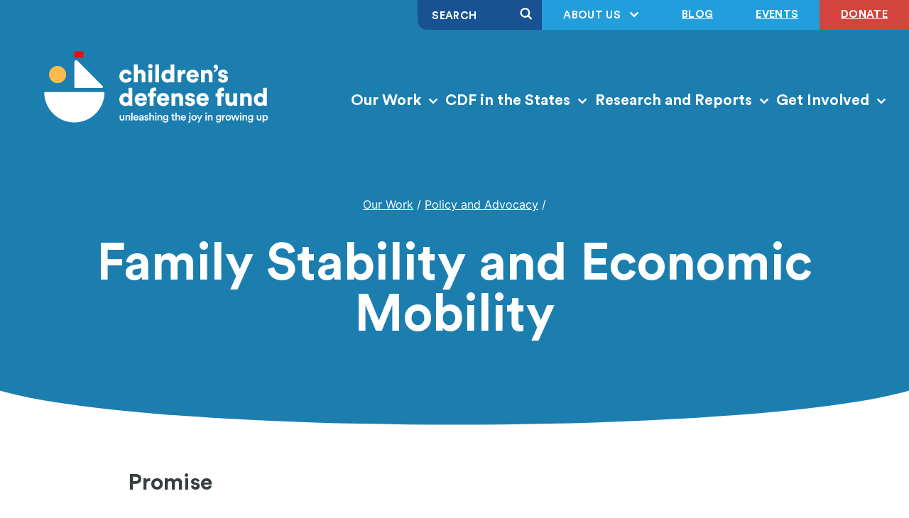

--- FILE ---
content_type: image/svg+xml
request_url: https://www.childrensdefense.org/wp-content/themes/cdf/public/images/semi-circle.dbd7e9.svg
body_size: -166
content:
<svg fill="none" xmlns="http://www.w3.org/2000/svg" viewBox="0 0 1041 523">
  <path d="M1023.66 0c9.86 0 17.66 8.257 17.33 18.147C1031.47 298.588 802.083 523 520.5 523 238.917 523 9.532 298.588.01 18.147-.324 8.257 7.482 0 17.338 0H1023.66Z" fill="#000"/>
</svg>